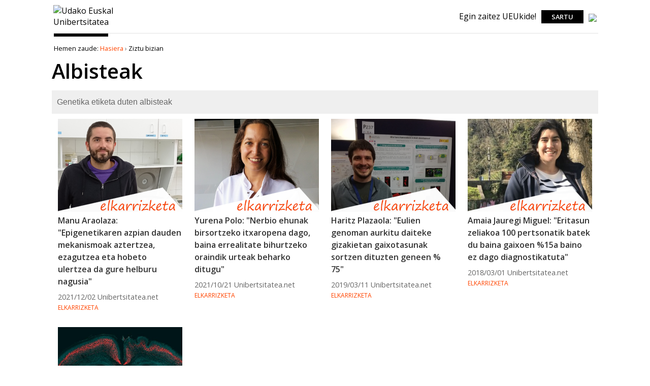

--- FILE ---
content_type: text/html;charset=utf-8
request_url: https://www.unibertsitatea.net/aktualitatea?tag=Genetika
body_size: 4140
content:

<!DOCTYPE html>

<html xmlns="http://www.w3.org/1999/xhtml" lang="eu">


    
    
    
    
    


<head>
    <meta http-equiv="Content-Type" content="text/html; charset=utf-8" />
    <link rel="apple-touch-icon" sizes="180x180" href="/apple-touch-icon.png" />
    <link rel="icon" type="image/png" sizes="32x32" href="/favicon-32x32.png" />
    <link rel="icon" type="image/png" sizes="16x16" href="/favicon-16x16.png" />
    <link rel="manifest" href="/site.webmanifest" />
    <link rel="mask-icon" href="/safari-pinned-tab.svg" color="#7dcd12" />
    <meta name="msapplication-TileColor" content="#7dcd12" />
    <meta name="theme-color" content="#ffffff" />

    
        <base href="https://www.unibertsitatea.net/aktualitatea/aggregator/" /><!--[if lt IE 7]></base><![endif]-->
    

    
        <meta content="Euskal unibertsitate komunitateko albisteak" name="DC.description" /><meta content="Euskal unibertsitate komunitateko albisteak" name="description" /><meta content="text/html" name="DC.format" /><meta content="Bilduma" name="DC.type" /><meta content="2015/09/21 - " name="DC.date.valid_range" /><meta content="Kongresua, IkerGazte, Gaztea, Euskalduna, Ikerlari" name="keywords" /><meta content="2019-02-07T13:02:46+01:00" name="DC.date.modified" /><meta content="Kongresua, IkerGazte, Gaztea, Euskalduna, Ikerlari" name="DC.subject" /><meta content="2011-06-28T10:46:30+01:00" name="DC.date.created" /><meta content="eu" name="DC.language" />

  
    <link rel="stylesheet" type="text/css" href="https://www.unibertsitatea.net/portal_css/unibertsitatea.theme/reset-cachekey-0cd8b87aa89b4187bf7061c672a354be.css" />
    <link rel="stylesheet" type="text/css" href="https://www.unibertsitatea.net/portal_css/unibertsitatea.theme/base-cachekey-43d55d4682594950bcfec7a79938f287.css" />
    <link rel="stylesheet" type="text/css" media="screen" href="https://www.unibertsitatea.net/portal_css/unibertsitatea.theme/resourceplone.contentratings.stylesheetsmain-cachekey-82f5e63719c8b9ff4a5e8acd4715665c.css" />
    <link rel="stylesheet" type="text/css" href="https://www.unibertsitatea.net/portal_css/unibertsitatea.theme/resourceplonetruegallery-portlet-cachekey-3c5c49e991f6ba267a0e1df2daf20af8.css" />
    <link rel="stylesheet" type="text/css" href="https://www.unibertsitatea.net/portal_css/unibertsitatea.theme/bootstrap-cachekey-575ae6c9e5cdcf458c86d509a1ef3512.css" />
    <link rel="stylesheet" type="text/css" href="https://fonts.googleapis.com/css?family=Open+Sans:300,400,600,700,800" />

  
  
    <script type="text/javascript" src="https://www.unibertsitatea.net/portal_javascripts/unibertsitatea.theme/resourceplone.app.jquery-cachekey-d8e738794882fff2651b4004b55ad392.js"></script>
    <script type="text/javascript" src="https://www.unibertsitatea.net/portal_javascripts/unibertsitatea.theme/resourcejquery.tagcloud-cachekey-3ba9ad8fa661213ea1b6c0355123dcff.js"></script>
    <script type="text/javascript" src="https://www.unibertsitatea.net/portal_javascripts/unibertsitatea.theme/resourcejquery.select2uislider-cachekey-02275f9bd1a3a112ec1a8e868bc9f49e.js"></script>
    <script type="text/javascript" src="https://www.unibertsitatea.net/portal_javascripts/unibertsitatea.theme/resourcejquery.jstree-cachekey-02a005ce9b1bd12f49a2a5fc7735558d.js"></script>
    <script type="text/javascript" src="https://www.unibertsitatea.net/portal_javascripts/unibertsitatea.theme/resourcejquery.cookie-cachekey-430866373b7c48ac9441fb0f7964dc2c.js"></script>
    <script type="text/javascript" src="https://www.unibertsitatea.net/portal_javascripts/unibertsitatea.theme/resourcejquery.ajaxfileupload-cachekey-9159df654d21ae4902ff1404ae045dac.js"></script>
    <script type="text/javascript" src="https://www.unibertsitatea.net/portal_javascripts/unibertsitatea.theme/resourcejquery.tokeninput-cachekey-4c21a993ad980fe4656703dd312920f7.js"></script>
    <script type="text/javascript" src="https://www.unibertsitatea.net/portal_javascripts/unibertsitatea.theme/jquery-integration-cachekey-30f33a8adc377329c64f555803ee15d2.js"></script>
    <script type="text/javascript" src="https://www.unibertsitatea.net/portal_javascripts/unibertsitatea.theme/register_function-cachekey-b567a68eac2e0692c8888888fba00e0a.js"></script>
    <script type="text/javascript" src="https://www.unibertsitatea.net/portal_javascripts/unibertsitatea.theme/plone_javascript_variables-cachekey-9c9d75b1fd006367219ad99666bb7eed.js"></script>
    <script type="text/javascript" src="https://www.unibertsitatea.net/portal_javascripts/unibertsitatea.theme/resourceplone.app.jquerytools-cachekey-a96afe22e7c0b7609fc1cfc769475513.js"></script>
    <script type="text/javascript" src="https://www.unibertsitatea.net/portal_javascripts/unibertsitatea.theme/resourceplone.app.jquerytools.form-cachekey-05c36459cc5fc29a6dd67d0c6b88c070.js"></script>
    <script type="text/javascript" src="https://www.unibertsitatea.net/portal_javascripts/unibertsitatea.theme/resourceplone.app.jquerytools.overlayhelpers-cachekey-ab377350dfc305ba86b1b788be8502b9.js"></script>
    <script type="text/javascript" src="https://www.unibertsitatea.net/portal_javascripts/unibertsitatea.theme/resourceplone.app.jquerytools.tooltip-cachekey-8c68c15a401e69b713b2d92db604db43.js"></script>
    <script type="text/javascript" src="https://www.unibertsitatea.net/portal_javascripts/unibertsitatea.theme/modernizr-cachekey-b135ff4e2ba9ce81ee0b138c07a242ad.js"></script>
    <script type="text/javascript" src="https://www.unibertsitatea.net/portal_javascripts/unibertsitatea.theme/jquery.tinymce-cachekey-b98fe8edcbf9638949251d4703f3d242.js"></script>
    <script type="text/javascript" src="https://www.unibertsitatea.net/portal_javascripts/unibertsitatea.theme/tiny_mce_gzip-cachekey-75fccc1466da7871e602d12123581cb2.js"></script>
    <script type="text/javascript" src="https://www.unibertsitatea.net/portal_javascripts/unibertsitatea.theme/resourceplonetruegallery-portlet-cachekey-39450dc2302b2859e51025c0d86cc63b.js"></script>
    <script type="text/javascript" src="https://www.unibertsitatea.net/portal_javascripts/unibertsitatea.theme/collective.js.jqueryui.custom.min-cachekey-efd99e4a7d44af4d2a3c6fed2ce3355b.js"></script>
    <script type="text/javascript" src="https://www.unibertsitatea.net/portal_javascripts/unibertsitatea.theme/faceted_view-cachekey-e9bcf981f4343afb408aac11deefe7a1.js"></script>
    <script type="text/javascript" src="https://www.unibertsitatea.net/portal_javascripts/unibertsitatea.theme/kss-bbb-cachekey-895e9bb61cf781a36f02515b9ee3c577.js"></script>


<title>Albisteak &mdash; Unibertsitatea.Net</title>
            <link rel="canonical" href="https://www.unibertsitatea.net/aktualitatea" />

    <link rel="shortcut icon" type="image/x-icon" href="https://www.unibertsitatea.net/favicon.ico" />
    <link rel="apple-touch-icon" href="https://www.unibertsitatea.net/touch_icon.png" />






    <link rel="alternate" href="https://www.unibertsitatea.net/aktualitatea/aggregator/RSS" title="Albisteak - RSS 1.0" type="application/rss+xml" />


    <link rel="search" href="https://www.unibertsitatea.net/@@search" title="Bilatu webgunean" />



        
        
        
        
        

        <meta name="viewport" content="width=device-width, initial-scale=0.6666, maximum-scale=1.0, minimum-scale=0.6666" />
        <meta name="generator" content="Plone - http://plone.org" />
    
</head>

<body class="template-newsitemsview portaltype-topic site-uniberria section-aktualitatea subsection-aggregator icons-on userrole-anonymous" dir="ltr">
<div id="portal-top" class="row">
    <div id="visual-portal-wrapper">
      <div id="portal-header">
    <p class="hiddenStructure">
  <a accesskey="2" href="https://www.unibertsitatea.net/aktualitatea?tag=Genetika#content">Edukira salto egin</a> |

  <a accesskey="6" href="https://www.unibertsitatea.net/aktualitatea?tag=Genetika#portal-globalnav">Salto egin nabigazioara</a>
</p>




<!-- <a metal:define-macro="portal_logo"
   id="portal-logo"
   title="Home"
   accesskey="1"
   tal:attributes="href view/navigation_root_url;
                   title view/navigation_root_title"
   i18n:domain="plone"
   i18n:attributes="title">
    <img src="logo.jpg" alt=""
         tal:replace="structure here/logo.gif/tag" /></a> -->
<div class="header">
   <div class="logo-nav-wrapper">
      <div class="logo"><a title="Udako Euskal Unibertsitatea" href="https://www.ueu.eus">
         <img title="Udako Euskal Unibertsitatea" src="logoa.svg" alt="Udako Euskal Unibertsitatea" class="ui image"></a></div>
   </div>
   <div class="tools-search-wrapper">
      <p class=""><a href="https://www.ueu.eus/komunitatea/bazkideak">Egin zaitez UEUkide!</a></p>

      <div class="login">
         <a aria-label="login" href="https://www.ueu.eus/login">Sartu</a>
      </div>

      <a href="https://www.ueu.eus/saskia"><img src="i_shop.svg" class="saskia" /></a>
   </div>
</div>
</div>

    </div>
</div>
<div id="visual-portal-wrapper">
    <div id="portal-columns" class="row">

        <div id="portal-column-content" class="cell width-full position-0">

            <div id="viewlet-above-content"><div id="portal-breadcrumbs">

    <span id="breadcrumbs-you-are-here">Hemen zaude:</span>
    <span id="breadcrumbs-home">
        <a href="https://www.unibertsitatea.net">Hasiera</a>
        <span class="breadcrumbSeparator">
            &rsaquo;
            
        </span>
    </span>
    <span id="breadcrumbs-1" dir="ltr">
        
            
            
            <span id="breadcrumbs-current">Ziztu bizian</span>
         
    </span>

</div>
</div>

            
                <div class="">

                    

                    

    <dl class="portalMessage info" id="kssPortalMessage" style="display:none">
        <dt>Info</dt>
        <dd></dd>
    </dl>



                    
                        <div id="content">

                            

                            

                             <div id="viewlet-above-content-title">

    <div class="visualClear"><!-- --></div>

    <div class="documentActions">
        

        

    </div>




    <div class="visualClear"><!-- --></div>

    <div id="uniUserActions">
        

    </div>
</div>
                             
                                 
                                 
            
                <h1 id="parent-fieldname-title" class="documentFirstHeading">
                    Albisteak
                </h1>
            
            
        
                             
                             <div id="viewlet-below-content-title">

<div class="RatingViewlet">


</div></div>

                             
      <p class="documentDescription">
        <span>Genetika</span> etiketa duten albisteak
      </p>
    

                             <div id="viewlet-above-content-body"></div>
                             <div id="content-core">
                                 
      

    

    
    
    

        
          
            
            
                
                <div class="cell width-1:4 position-0">
                  <div class="newsitem newsitem-elkarrizketa ">
                    <a href="https://www.unibertsitatea.net/aktualitatea/manu-araolaza">
                      <img src="https://www.unibertsitatea.net/aktualitatea/manu-araolaza/@@images/8b2d9893-0f12-45e0-88a6-828606bc1056.png" height="300" width="400" />
                    </a>
                    <h3>
                      <a href="https://www.unibertsitatea.net/aktualitatea/manu-araolaza">Manu Araolaza: "Epigenetikaren azpian dauden mekanismoak aztertzea, ezagutzea eta hobeto ulertzea da gure helburu nagusia"</a>
                    </h3>
                    <span class="newsitem-details">
                      2021/12/02
                      Unibertsitatea.net
                    </span>
                    <p class="elkarrizketa">
                      <a href="https://www.unibertsitatea.net/aktualitatea/elkarrizketak">
                        Elkarrizketa
                      </a>
                    </p>
                  </div>
                </div>
                
              
            
            
            
            
                
                <div class="cell width-1:4 position-4">
                  <div class="newsitem newsitem-elkarrizketa ">
                    <a href="https://www.unibertsitatea.net/aktualitatea/yurena-polo">
                      <img src="https://www.unibertsitatea.net/aktualitatea/yurena-polo/@@images/847c6735-3cf6-4043-9feb-3eeb99e8a940.png" height="300" width="400" />
                    </a>
                    <h3>
                      <a href="https://www.unibertsitatea.net/aktualitatea/yurena-polo">Yurena Polo: "Nerbio ehunak birsortzeko itxaropena dago, baina errealitate bihurtzeko oraindik urteak beharko ditugu"</a>
                    </h3>
                    <span class="newsitem-details">
                      2021/10/21
                      Unibertsitatea.net
                    </span>
                    <p class="elkarrizketa">
                      <a href="https://www.unibertsitatea.net/aktualitatea/elkarrizketak">
                        Elkarrizketa
                      </a>
                    </p>
                  </div>
                </div>
                
              
            
            
            
            
                
                <div class="cell width-1:4 position-8">
                  <div class="newsitem newsitem-elkarrizketa ">
                    <a href="https://www.unibertsitatea.net/aktualitatea/haritz-plazaola-eulien-genoman-aurkitu-daiteke-gizakietan-gaixotasunak-sortzen-dituzten-geneen-75">
                      <img src="https://www.unibertsitatea.net/aktualitatea/haritz-plazaola-eulien-genoman-aurkitu-daiteke-gizakietan-gaixotasunak-sortzen-dituzten-geneen-75/@@images/1b1c0b20-de34-4c14-8828-dc9e2b44384e.png" height="300" width="400" />
                    </a>
                    <h3>
                      <a href="https://www.unibertsitatea.net/aktualitatea/haritz-plazaola-eulien-genoman-aurkitu-daiteke-gizakietan-gaixotasunak-sortzen-dituzten-geneen-75">Haritz Plazaola: "Eulien genoman aurkitu daiteke gizakietan gaixotasunak sortzen dituzten geneen % 75"</a>
                    </h3>
                    <span class="newsitem-details">
                      2019/03/11
                      Unibertsitatea.net
                    </span>
                    <p class="elkarrizketa">
                      <a href="https://www.unibertsitatea.net/aktualitatea/elkarrizketak">
                        Elkarrizketa
                      </a>
                    </p>
                  </div>
                </div>
                
              
            
            
            
            
                
                <div class="cell width-1:4 position-12">
                  <div class="newsitem newsitem-elkarrizketa ">
                    <a href="https://www.unibertsitatea.net/aktualitatea/amaia-jauregi">
                      <img src="https://www.unibertsitatea.net/aktualitatea/amaia-jauregi/@@images/24b4a847-d332-4f05-9c13-e0158e72510a.png" height="300" width="400" />
                    </a>
                    <h3>
                      <a href="https://www.unibertsitatea.net/aktualitatea/amaia-jauregi">Amaia Jauregi Miguel: "Eritasun zeliakoa 100 pertsonatik batek du baina gaixoen %15a baino ez dago diagnostikatuta"</a>
                    </h3>
                    <span class="newsitem-details">
                      2018/03/01
                      Unibertsitatea.net
                    </span>
                    <p class="elkarrizketa">
                      <a href="https://www.unibertsitatea.net/aktualitatea/elkarrizketak">
                        Elkarrizketa
                      </a>
                    </p>
                  </div>
                </div>
                <div class="visualClear"></div>
              
            
            
            
            
                
                <div class="cell width-1:4 position-0">
                  <div class="newsitem ">
                    <a href="https://www.unibertsitatea.net/aktualitatea/giza-garuna-handitzea-eragiten-duen-gene-bat-eta-gene-erregulatzaile-bat-identifikatu-dituzte">
                      <img src="https://www.unibertsitatea.net/aktualitatea/giza-garuna-handitzea-eragiten-duen-gene-bat-eta-gene-erregulatzaile-bat-identifikatu-dituzte/@@images/f7059a2c-5a05-4b46-bfb4-13d1d80a3a77.jpeg" height="300" width="400" />
                    </a>
                    <h3>
                      <a href="https://www.unibertsitatea.net/aktualitatea/giza-garuna-handitzea-eragiten-duen-gene-bat-eta-gene-erregulatzaile-bat-identifikatu-dituzte">Giza garuna handitzea eragiten duen gene bat eta gene erregulatzaile bat identifikatu dituzte</a>
                    </h3>
                    <span class="newsitem-details">
                      2015/03/06
                      Unibertsitatea.net
                    </span>
                    
                  </div>
                </div>
                
              
            
            
        

        

    <!-- Navigation -->


  






    
    
        
    

    
    


    
                             </div>
                             <div id="viewlet-below-content-body">
</div>

                            
                        </div>
                    

                    
                </div>
            

            <div id="viewlet-below-content">




</div>
        </div>

        
        

        
        
    </div>
</div>
<div id="portal-footer-wrapper" class="row">
 <!-- Global site tag (gtag.js) - Google Analytics -->
<script async src="https://www.googletagmanager.com/gtag/js?id=UA-7512471-1"></script>
<script>
  window.dataLayer = window.dataLayer || [];
  function gtag(){dataLayer.push(arguments);}
  gtag('js', new Date());

  gtag('config', 'UA-7512471-1');
</script>



<!-- Global site tag (gtag.js) - Google Analytics -->
<script async src="https://www.googletagmanager.com/gtag/js?id=UA-56194-8"></script>
<script>
  window.dataLayer = window.dataLayer || [];
  function gtag(){dataLayer.push(arguments);}
  gtag('js', new Date());

  gtag('config', 'UA-56194-8');
</script>
</div>



</body>
</html>




--- FILE ---
content_type: application/x-javascript;charset=utf-8
request_url: https://www.unibertsitatea.net/portal_javascripts/unibertsitatea.theme/resourcejquery.jstree-cachekey-02a005ce9b1bd12f49a2a5fc7735558d.js
body_size: 14157
content:

/* - ++resource++jquery.jstree.js - */
// https://www.unibertsitatea.net/portal_javascripts/++resource++jquery.jstree.js?original=1
(function($){$.tree={datastores:{},plugins:{},defaults:{data:{async:false,type:"html",opts:{method:"GET",url:false}},selected:false,opened:[],languages:[],ui:{dots:true,animation:0,scroll_spd:4,theme_path:false,theme_name:"default",selected_parent_close:"select_parent",selected_delete:"select_previous"},types:{"default":{clickable:true,renameable:true,deletable:true,creatable:true,draggable:true,max_children:-1,max_depth:-1,valid_children:"all",icon:{image:false,position:false}}},rules:{multiple:false,multitree:"none",type_attr:"rel",createat:"bottom",drag_copy:"ctrl",drag_button:"left",use_max_children:true,use_max_depth:true,max_children:-1,max_depth:-1,valid_children:"all"},lang:{new_node:"New folder",loading:"Loading ..."},callback:{beforechange: function(NODE,TREE_OBJ){return true},beforeopen: function(NODE,TREE_OBJ){return true},beforeclose: function(NODE,TREE_OBJ){return true},beforemove: function(NODE,REF_NODE,TYPE,TREE_OBJ){return true},beforecreate: function(NODE,REF_NODE,TYPE,TREE_OBJ){return true},beforerename: function(NODE,LANG,TREE_OBJ){return true},beforedelete: function(NODE,TREE_OBJ){return true},beforedata: function(NODE,TREE_OBJ){return{id:$(NODE).attr("id")||0}},ondata: function(DATA,TREE_OBJ){return DATA},onparse: function(STR,TREE_OBJ){return STR},onhover: function(NODE,TREE_OBJ){},onselect: function(NODE,TREE_OBJ){},ondeselect: function(NODE,TREE_OBJ){},onchange: function(NODE,TREE_OBJ){},onrename: function(NODE,TREE_OBJ,RB){},onmove: function(NODE,REF_NODE,TYPE,TREE_OBJ,RB){},oncopy: function(NODE,REF_NODE,TYPE,TREE_OBJ,RB){},oncreate: function(NODE,REF_NODE,TYPE,TREE_OBJ,RB){},ondelete: function(NODE,TREE_OBJ,RB){},onopen: function(NODE,TREE_OBJ){},onopen_all: function(TREE_OBJ){},onclose_all: function(TREE_OBJ){},onclose: function(NODE,TREE_OBJ){},error: function(TEXT,TREE_OBJ){},ondblclk: function(NODE,TREE_OBJ){TREE_OBJ.toggle_branch.call(TREE_OBJ,NODE);TREE_OBJ.select_branch.call(TREE_OBJ,NODE)},onrgtclk: function(NODE,TREE_OBJ,EV){},onload: function(TREE_OBJ){},oninit: function(TREE_OBJ){},onfocus: function(TREE_OBJ){},ondestroy: function(TREE_OBJ){},onsearch: function(NODES,TREE_OBJ){NODES.addClass("search")},ondrop: function(NODE,REF_NODE,TYPE,TREE_OBJ){},check: function(RULE,NODE,VALUE,TREE_OBJ){return VALUE},check_move: function(NODE,REF_NODE,TYPE,TREE_OBJ){return true}},plugins:{}},create: function(){return new tree_component()},focused: function(){return tree_component.inst[tree_component.focused]},reference: function(obj){var o=$(obj);if(!o.size()) o=$("#"+obj);if(!o.size()) return null;o=(o.is(".tree"))?o.attr("id"):o.parents(".tree:eq(0)").attr("id");return tree_component.inst[o]||null},rollback: function(data){for(var i in data){if(!data.hasOwnProperty(i)) continue;var tmp=tree_component.inst[i];var lock=!tmp.locked;if(lock) tmp.lock(true);tmp.inp=false;tmp.container.html(data[i].html).find(".dragged").removeClass("dragged").end().find(".hover").removeClass("hover");if(data[i].selected){tmp.selected=$("#"+data[i].selected);tmp.selected_arr=[];tmp.container.find("a.clicked").each( function(){tmp.selected_arr.push(tmp.get_node(this))})}
if(lock) tmp.lock(false);delete lock;delete tmp}},drop_mode: function(opts){opts=$.extend(opts,{show:false,type:"default",str:"Foreign node"});tree_component.drag_drop.foreign=true;tree_component.drag_drop.isdown=true;tree_component.drag_drop.moving=true;tree_component.drag_drop.appended=false;tree_component.drag_drop.f_type=opts.type;tree_component.drag_drop.f_data=opts;if(!opts.show){tree_component.drag_drop.drag_help=false;tree_component.drag_drop.drag_node=false}
else{tree_component.drag_drop.drag_help=$("<div id='jstree-dragged' class='tree tree-default'><ul><li class='last dragged foreign'><a href='#'><ins>&nbsp;</ins>"+opts.str+"</a></li></ul></div>");tree_component.drag_drop.drag_node=tree_component.drag_drop.drag_help.find("li:eq(0)")}
if($.tree.drag_start!==false) $.tree.drag_start.call(null,false)},drag_start:false,drag:false,drag_end:false};$.fn.tree=function(opts){return this.each(function(){var conf=$.extend({},opts);if(tree_component.inst&&tree_component.inst[$(this).attr('id')]) tree_component.inst[$(this).attr('id')].destroy();if(conf!==false) new tree_component().init(this,conf)})};
function tree_component(){return{cntr:++tree_component.cntr,settings:$.extend({},$.tree.defaults),init: function(elem,conf){var _this=this;this.container=$(elem);if(this.container.size==0) return false;tree_component.inst[this.cntr]=this;if(!this.container.attr("id")) this.container.attr("id","jstree_"+this.cntr);tree_component.inst[this.container.attr("id")]=tree_component.inst[this.cntr];tree_component.focused=this.cntr;this.settings=$.extend(true,{},this.settings,conf);if(this.settings.languages&&this.settings.languages.length){this.current_lang=this.settings.languages[0];var st=false;var id="#"+this.container.attr("id");for(var ln=0;ln<this.settings.languages.length;ln++){st=tree_component.add_css(id+" ."+this.settings.languages[ln]);if(st!==false) st.style.display=(this.settings.languages[ln]==this.current_lang)?"":"none"}}
else this.current_lang=false;this.container.addClass("tree");if(this.settings.ui.theme_name!==false){if(this.settings.ui.theme_path===false){$("script").each(function(){if(this.src.toString().match(/jquery\.tree.*?js$/)) { _this.settings.ui.theme_path = this.src.toString().replace(/jquery\.tree.*?js$/,"")+"themes/"+_this.settings.ui.theme_name+"/style.css";return false}})}
if(this.settings.ui.theme_path!=""&&$.inArray(this.settings.ui.theme_path,tree_component.themes)==-1){tree_component.add_sheet({url:this.settings.ui.theme_path});tree_component.themes.push(this.settings.ui.theme_path)}
this.container.addClass("tree-"+this.settings.ui.theme_name)}
var type_icons="";for(var t in this.settings.types){if(!this.settings.types.hasOwnProperty(t)) continue;if(!this.settings.types[t].icon) continue;if(this.settings.types[t].icon.image||this.settings.types[t].icon.position){if(t=="default") type_icons+="#"+this.container.attr("id")+" li > a ins { ";else type_icons+="#"+this.container.attr("id")+" li[rel="+t+"] > a ins { ";if(this.settings.types[t].icon.image) type_icons+=" background-image:url("+this.settings.types[t].icon.image+"); ";if(this.settings.types[t].icon.position) type_icons+=" background-position:"+this.settings.types[t].icon.position+"; ";type_icons+="} "}}
if(type_icons!="") tree_component.add_sheet({str:type_icons});if(this.settings.rules.multiple) this.selected_arr=[];this.offset=false;this.hovered=false;this.locked=false;if(tree_component.drag_drop.marker===false) tree_component.drag_drop.marker=$("<div>").attr({id:"jstree-marker"}).hide().appendTo("body");this.callback("oninit",[this]);this.refresh();this.attach_events();this.focus()},refresh: function(obj){if(this.locked) return this.error("LOCKED");var _this=this;if(obj&&!this.settings.data.async) obj=false;this.is_partial_refresh=obj?true:false;this.opened=Array();if(this.settings.opened!=false){$.each(this.settings.opened, function(i,item){if(this.replace(/^#/,"").length > 0) { _this.opened.push("#" + this.replace(/^#/,""))}});this.settings.opened=false}
else{this.container.find("li.open").each(function(i){if(this.id){_this.opened.push("#"+this.id)}})}
if(this.selected){this.settings.selected=Array();if(obj){$(obj).find("li:has(a.clicked)").each(function(){if(this.id) _this.settings.selected.push("#"+this.id)})}
else{if(this.selected_arr){$.each(this.selected_arr, function(){if(this.attr("id")) _this.settings.selected.push("#"+this.attr("id"))})}
else{if(this.selected.attr("id")) this.settings.selected.push("#"+this.selected.attr("id"))}}}
else if(this.settings.selected!==false){var tmp=Array();if((typeof this.settings.selected).toLowerCase()=="object"){$.each(this.settings.selected, function(){if(this.replace(/^#/,"").length > 0) tmp.push("#" + this.replace(/^#/,""))})}
else{if(this.settings.selected.replace(/^#/,"").length > 0) tmp.push("#" + this.settings.selected.replace(/^#/,""))}
this.settings.selected=tmp}
if(obj&&this.settings.data.async){this.opened=Array();obj=this.get_node(obj);obj.find("li.open").each(function(i){_this.opened.push("#"+this.id)});if(obj.hasClass("open")) obj.removeClass("open").addClass("closed");if(obj.hasClass("leaf")) obj.removeClass("leaf");obj.children("ul:eq(0)").html("");return this.open_branch(obj,true, function(){_this.reselect.apply(_this)})}
var _this=this;var _datastore=new $.tree.datastores[this.settings.data.type]();if(this.container.children("ul").size()==0){this.container.html("<ul class='ltr' style='direction:ltr;'><li class='last'><a class='loading' href='#'><ins>&nbsp;</ins>"+(this.settings.lang.loading||"Loading ...")+"</a></li></ul>")}
_datastore.load(this.callback("beforedata",[false,this]),this,this.settings.data.opts,function(data){data=_this.callback("ondata",[data,_this]);_datastore.parse(data,_this,_this.settings.data.opts,function(str){str=_this.callback("onparse",[str,_this]);_this.container.empty().append($("<ul class='ltr'>").html(str));_this.container.find("li:last-child").addClass("last").end().find("li:has(ul)").not(".open").addClass("closed");_this.container.find("li").not(".open").not(".closed").addClass("leaf");_this.reselect()})})},reselect: function(is_callback){var _this=this;if(!is_callback) this.cl_count=0;else this.cl_count--;if(this.opened&&this.opened.length){var opn=false;for(var j=0;this.opened&&j<this.opened.length;j++){if(this.settings.data.async){var tmp=this.get_node(this.opened[j]);if(tmp.size()&&tmp.hasClass("closed")>0){opn=true;var tmp=this.opened[j].toString().replace('/','\\/');delete this.opened[j];this.open_branch(tmp,true, function(){_this.reselect.apply(_this,[true])});this.cl_count++}}
else this.open_branch(this.opened[j],true)}
if(this.settings.data.async&&opn) return;if(this.cl_count>0) return;delete this.opened}
if(this.cl_count>0) return;this.container.css("direction","ltr").children("ul:eq(0)").addClass("ltr");if(this.settings.ui.dots==false) this.container.children("ul:eq(0)").addClass("no_dots");if(this.scrtop){this.container.scrollTop(_this.scrtop);delete this.scrtop}
if(this.settings.selected!==false){$.each(this.settings.selected, function(i){if(_this.is_partial_refresh) _this.select_branch($(_this.settings.selected[i].toString().replace('/','\\/'),_this.container),(_this.settings.rules.multiple!==false));else _this.select_branch($(_this.settings.selected[i].toString().replace('/','\\/'),_this.container),(_this.settings.rules.multiple!==false&&i>0))});this.settings.selected=false}
this.callback("onload",[_this])},get: function(obj,format,opts){if(!format) format=this.settings.data.type;if(!opts) opts=this.settings.data.opts;return new $.tree.datastores[format]().get(obj,this,opts)},attach_events: function(){var _this=this;this.container.bind("mousedown.jstree", function(event){if(tree_component.drag_drop.isdown){tree_component.drag_drop.move_type=false;event.preventDefault();event.stopPropagation();event.stopImmediatePropagation();return false}}).bind("mouseup.jstree", function(event){setTimeout( function(){_this.focus.apply(_this)},5)}).bind("click.jstree", function(event){return true});$("#"+this.container.attr("id")+" li").live("click", function(event){if(event.target.tagName!="LI") return true;_this.off_height();if(event.pageY-$(event.target).offset().top>_this.li_height) return true;_this.toggle_branch.apply(_this,[event.target]);event.stopPropagation();return false});$("#"+this.container.attr("id")+" li a").live("click.jstree", function(event){if(event.which&&event.which==3) return true;if(_this.locked){event.preventDefault();event.target.blur();return _this.error("LOCKED")}
_this.select_branch.apply(_this,[event.target,event.ctrlKey||_this.settings.rules.multiple=="on"]);if(_this.inp){_this.inp.blur()}
event.preventDefault();event.target.blur();return false}).live("dblclick.jstree", function(event){if(_this.locked){event.preventDefault();event.stopPropagation();event.target.blur();return _this.error("LOCKED")}
_this.callback("ondblclk",[_this.get_node(event.target).get(0),_this]);event.preventDefault();event.stopPropagation();event.target.blur()}).live("contextmenu.jstree", function(event){if(_this.locked){event.target.blur();return _this.error("LOCKED")}
return _this.callback("onrgtclk",[_this.get_node(event.target).get(0),_this,event])}).live("mouseover.jstree", function(event){if(_this.locked){event.preventDefault();event.stopPropagation();return _this.error("LOCKED")}
if(_this.hovered!==false&&(event.target.tagName=="A"||event.target.tagName=="INS")){_this.hovered.children("a").removeClass("hover");_this.hovered=false}
_this.callback("onhover",[_this.get_node(event.target).get(0),_this])}).live("mousedown.jstree", function(event){if(_this.settings.rules.drag_button=="left"&&event.which&&event.which!=1) return true;if(_this.settings.rules.drag_button=="right"&&event.which&&event.which!=3) return true;_this.focus.apply(_this);if(_this.locked) return _this.error("LOCKED");var obj=_this.get_node(event.target);if(_this.settings.rules.multiple!=false&&_this.selected_arr.length>1&&obj.children("a:eq(0)").hasClass("clicked")){var counter=0;for(var i in _this.selected_arr){if(!_this.selected_arr.hasOwnProperty(i)) continue;if(_this.check("draggable",_this.selected_arr[i])){_this.selected_arr[i].addClass("dragged");tree_component.drag_drop.origin_tree=_this;counter++}}
if(counter>0){if(_this.check("draggable",obj)) tree_component.drag_drop.drag_node=obj;else tree_component.drag_drop.drag_node=_this.container.find("li.dragged:eq(0)");tree_component.drag_drop.isdown=true;tree_component.drag_drop.drag_help=$("<div id='jstree-dragged' class='tree "+(_this.settings.ui.theme_name!=""?" tree-"+_this.settings.ui.theme_name:"")+"' />").append("<ul class='"+_this.container.children("ul:eq(0)").get(0).className+"' />");var tmp=tree_component.drag_drop.drag_node.clone();if(_this.settings.languages.length>0) tmp.find("a").not("."+_this.current_lang).hide();tree_component.drag_drop.drag_help.children("ul:eq(0)").append(tmp);tree_component.drag_drop.drag_help.find("li:eq(0)").removeClass("last").addClass("last").children("a").html("<ins>&nbsp;</ins>Multiple selection").end().children("ul").remove();tree_component.drag_drop.dragged=_this.container.find("li.dragged")}}
else{if(_this.check("draggable",obj)){tree_component.drag_drop.drag_node=obj;tree_component.drag_drop.drag_help=$("<div id='jstree-dragged' class='tree "+(_this.settings.ui.theme_name!=""?" tree-"+_this.settings.ui.theme_name:"")+"' />").append("<ul class='"+_this.container.children("ul:eq(0)").get(0).className+"' />");var tmp=obj.clone();if(_this.settings.languages.length>0) tmp.find("a").not("."+_this.current_lang).hide();tree_component.drag_drop.drag_help.children("ul:eq(0)").append(tmp);tree_component.drag_drop.drag_help.find("li:eq(0)").removeClass("last").addClass("last");tree_component.drag_drop.isdown=true;tree_component.drag_drop.foreign=false;tree_component.drag_drop.origin_tree=_this;obj.addClass("dragged");tree_component.drag_drop.dragged=_this.container.find("li.dragged")}}
tree_component.drag_drop.init_x=event.pageX;tree_component.drag_drop.init_y=event.pageY;obj.blur();event.preventDefault();event.stopPropagation();return false})},focus: function(){if(this.locked) return false;if(tree_component.focused!=this.cntr){tree_component.focused=this.cntr;this.callback("onfocus",[this])}},off_height: function(){if(this.offset===false){this.container.css({position:"relative"});this.offset=this.container.offset();var tmp=0;tmp=parseInt($.curCSS(this.container.get(0),"paddingTop",true),10);if(tmp) this.offset.top+=tmp;tmp=parseInt($.curCSS(this.container.get(0),"borderTopWidth",true),10);if(tmp) this.offset.top+=tmp;this.container.css({position:""})}
if(!this.li_height){var tmp=this.container.find("ul li.closed, ul li.leaf").eq(0);this.li_height=tmp.height();if(tmp.children("ul:eq(0)").size()) this.li_height-=tmp.children("ul:eq(0)").height();if(!this.li_height) this.li_height=18}},scroll_check: function(x,y){var _this=this;var cnt=_this.container;var off=_this.container.offset();var st=cnt.scrollTop();var sl=cnt.scrollLeft();var h_cor=(cnt.get(0).scrollWidth>cnt.width())?40:20;if(y-off.top<20) cnt.scrollTop(Math.max((st-_this.settings.ui.scroll_spd),0));if(cnt.height()-(y-off.top)<h_cor) cnt.scrollTop(st+_this.settings.ui.scroll_spd);if(x-off.left<20) cnt.scrollLeft(Math.max((sl-_this.settings.ui.scroll_spd),0));if(cnt.width()-(x-off.left)<40) cnt.scrollLeft(sl+_this.settings.ui.scroll_spd);if(cnt.scrollLeft()!=sl||cnt.scrollTop()!=st){tree_component.drag_drop.move_type=false;tree_component.drag_drop.ref_node=false;tree_component.drag_drop.marker.hide()}
tree_component.drag_drop.scroll_time=setTimeout( function(){_this.scroll_check(x,y)},50)},scroll_into_view: function(obj){obj=obj?this.get_node(obj):this.selected;if(!obj) return false;var off_t=obj.offset().top;var beg_t=this.container.offset().top;var end_t=beg_t+this.container.height();var h_cor=(this.container.get(0).scrollWidth>this.container.width())?40:20;if(off_t+5<beg_t) this.container.scrollTop(this.container.scrollTop()-(beg_t-off_t+5));if(off_t+h_cor>end_t) this.container.scrollTop(this.container.scrollTop()+(off_t+h_cor-end_t))},get_node: function(obj){return $(obj).closest("li")},get_type: function(obj){obj=!obj?this.selected:this.get_node(obj);if(!obj) return;var tmp=obj.attr(this.settings.rules.type_attr);return tmp||"default"},set_type: function(str,obj){obj=!obj?this.selected:this.get_node(obj);if(!obj||!str) return;obj.attr(this.settings.rules.type_attr,str)},get_text: function(obj,lang){obj=this.get_node(obj);if(!obj||obj.size()==0) return "";if(this.settings.languages&&this.settings.languages.length){lang=lang?lang:this.current_lang;obj=obj.children("a."+lang)}
else obj=obj.children("a:visible");var val="";obj.contents().each(function(){if(this.nodeType==3){val=this.data;return false}});return val},check: function(rule,obj){if(this.locked) return false;var v=false;if(obj===-1){if(typeof this.settings.rules[rule]!="undefined") v=this.settings.rules[rule]}
else{obj=!obj?this.selected:this.get_node(obj);if(!obj) return;var t=this.get_type(obj);if(typeof this.settings.types[t]!="undefined"&&typeof this.settings.types[t][rule]!="undefined") v=this.settings.types[t][rule];else if(typeof this.settings.types["default"]!="undefined"&&typeof this.settings.types["default"][rule]!="undefined") v=this.settings.types["default"][rule]}
if(typeof v=="function") v=v.call(null,obj,this);v=this.callback("check",[rule,obj,v,this]);return v},check_move: function(nod,ref_node,how){if(this.locked) return false;if($(ref_node).closest("li.dragged").size()) return false;var tree1=nod.parents(".tree:eq(0)").get(0);var tree2=ref_node.parents(".tree:eq(0)").get(0);if(tree1&&tree1!=tree2){var m=$.tree.reference(tree2.id).settings.rules.multitree;if(m=="none"||($.isArray(m)&&$.inArray(tree1.id,m)==-1)) return false}
var p=(how!="inside")?this.parent(ref_node):this.get_node(ref_node);nod=this.get_node(nod);if(p==false) return false;var r={max_depth:this.settings.rules.use_max_depth?this.check("max_depth",p):-1,max_children:this.settings.rules.use_max_children?this.check("max_children",p):-1,valid_children:this.check("valid_children",p)};var nod_type=(typeof nod=="string")?nod:this.get_type(nod);if(typeof r.valid_children!="undefined"&&(r.valid_children=="none"||(typeof r.valid_children=="object"&&$.inArray(nod_type,$.makeArray(r.valid_children))==-1))) return false;if(this.settings.rules.use_max_children){if(typeof r.max_children!="undefined"&&r.max_children!=-1){if(r.max_children==0) return false;var c_count=1;if(tree_component.drag_drop.moving==true&&tree_component.drag_drop.foreign==false){c_count=tree_component.drag_drop.dragged.size();c_count=c_count-p.find('> ul > li.dragged').size()}
if(r.max_children<p.find('> ul > li').size()+c_count) return false}}
if(this.settings.rules.use_max_depth){if(typeof r.max_depth!="undefined"&&r.max_depth===0) return this.error("MOVE: MAX-DEPTH REACHED");var mx=(r.max_depth>0)?r.max_depth:false;var i=0;var t=p;while(t!==-1){t=this.parent(t);i++;var m=this.check("max_depth",t);if(m>=0){mx=(mx===false)?(m-i):Math.min(mx,m-i)}
if(mx!==false&&mx<=0) return this.error("MOVE: MAX-DEPTH REACHED")}
if(mx!==false&&mx<=0) return this.error("MOVE: MAX-DEPTH REACHED");if(mx!==false){var incr=1;if(typeof nod!="string"){var t=nod;while(t.size()>0){if(mx-incr<0) return this.error("MOVE: MAX-DEPTH REACHED");t=t.children("ul").children("li");incr++}}}}
if(this.callback("check_move",[nod,ref_node,how,this])==false) return false;return true},hover_branch: function(obj){if(this.locked) return this.error("LOCKED");var _this=this;var obj=_this.get_node(obj);if(!obj.size()) return this.error("HOVER: NOT A VALID NODE");if(!_this.check("clickable",obj)) return this.error("SELECT: NODE NOT SELECTABLE");if(this.hovered) this.hovered.children("A").removeClass("hover");this.hovered=obj;this.hovered.children("a").addClass("hover");this.scroll_into_view(this.hovered)},select_branch: function(obj,multiple){if(this.locked) return this.error("LOCKED");if(!obj&&this.hovered!==false) obj=this.hovered;var _this=this;obj=_this.get_node(obj);if(!obj.size()) return this.error("SELECT: NOT A VALID NODE");obj.children("a").removeClass("hover");if(!_this.check("clickable",obj)) return this.error("SELECT: NODE NOT SELECTABLE");if(_this.callback("beforechange",[obj.get(0),_this])===false) return this.error("SELECT: STOPPED BY USER");if(this.settings.rules.multiple!=false&&multiple&&obj.children("a.clicked").size()>0){return this.deselect_branch(obj)}
if(this.settings.rules.multiple!=false&&multiple){this.selected_arr.push(obj)}
if(this.settings.rules.multiple!=false&&!multiple){for(var i in this.selected_arr){if(!this.selected_arr.hasOwnProperty(i)) continue;this.selected_arr[i].children("A").removeClass("clicked");this.callback("ondeselect",[this.selected_arr[i].get(0),_this])}
this.selected_arr=[];this.selected_arr.push(obj);if(this.selected&&this.selected.children("A").hasClass("clicked")){this.selected.children("A").removeClass("clicked");this.callback("ondeselect",[this.selected.get(0),_this])}}
if(!this.settings.rules.multiple){if(this.selected){this.selected.children("A").removeClass("clicked");this.callback("ondeselect",[this.selected.get(0),_this])}}
this.selected=obj;if(this.hovered!==false){this.hovered.children("A").removeClass("hover");this.hovered=obj}
this.selected.children("a").addClass("clicked").end().parents("li.closed").each( function(){_this.open_branch(this,true)});this.scroll_into_view(this.selected);this.callback("onselect",[this.selected.get(0),_this]);this.callback("onchange",[this.selected.get(0),_this])},deselect_branch: function(obj){if(this.locked) return this.error("LOCKED");var _this=this;var obj=this.get_node(obj);if(obj.children("a.clicked").size()==0) return this.error("DESELECT: NODE NOT SELECTED");obj.children("a").removeClass("clicked");this.callback("ondeselect",[obj.get(0),_this]);if(this.settings.rules.multiple!=false&&this.selected_arr.length>1){this.selected_arr=[];this.container.find("a.clicked").filter(":first-child").parent().each(function(){_this.selected_arr.push($(this))});if(obj.get(0)==this.selected.get(0)){this.selected=this.selected_arr[0]}}
else{if(this.settings.rules.multiple!=false) this.selected_arr=[];this.selected=false}
this.callback("onchange",[obj.get(0),_this])},toggle_branch: function(obj){if(this.locked) return this.error("LOCKED");var obj=this.get_node(obj);if(obj.hasClass("closed")) return this.open_branch(obj);if(obj.hasClass("open")) return this.close_branch(obj)},open_branch: function(obj,disable_animation,callback){var _this=this;if(this.locked) return this.error("LOCKED");var obj=this.get_node(obj);if(!obj.size()) return this.error("OPEN: NO SUCH NODE");if(obj.hasClass("leaf")) return this.error("OPEN: OPENING LEAF NODE");if(this.settings.data.async&&obj.find("li").size()==0){if(this.callback("beforeopen",[obj.get(0),this])===false) return this.error("OPEN: STOPPED BY USER");obj.children("ul:eq(0)").remove().end().append("<ul><li class='last'><a class='loading' href='#'><ins>&nbsp;</ins>"+(_this.settings.lang.loading||"Loading ...")+"</a></li></ul>");obj.removeClass("closed").addClass("open");var _datastore=new $.tree.datastores[this.settings.data.type]();_datastore.load(this.callback("beforedata",[obj,this]),this,this.settings.data.opts,function(data){data=_this.callback("ondata",[data,_this]);if(!data||data.length==0){obj.removeClass("closed").removeClass("open").addClass("leaf").children("ul").remove();if(callback) callback.call();return}
_datastore.parse(data,_this,_this.settings.data.opts,function(str){str=_this.callback("onparse",[str,_this]);obj.children("ul:eq(0)").replaceWith($("<ul>").html(str));obj.find("li:last-child").addClass("last").end().find("li:has(ul)").not(".open").addClass("closed");obj.find("li").not(".open").not(".closed").addClass("leaf");_this.open_branch.apply(_this,[obj]);if(callback) callback.call()})});return true}
else{if(!this.settings.data.async){if(this.callback("beforeopen",[obj.get(0),this])===false) return this.error("OPEN: STOPPED BY USER")}
if(parseInt(this.settings.ui.animation)>0&&!disable_animation){obj.children("ul:eq(0)").css("display","none");obj.removeClass("closed").addClass("open");obj.children("ul:eq(0)").slideDown(parseInt(this.settings.ui.animation), function(){$(this).css("display","");if(callback) callback.call()})} else{obj.removeClass("closed").addClass("open");if(callback) callback.call()}
this.callback("onopen",[obj.get(0),this]);return true}},close_branch: function(obj,disable_animation){if(this.locked) return this.error("LOCKED");var _this=this;var obj=this.get_node(obj);if(!obj.size()) return this.error("CLOSE: NO SUCH NODE");if(_this.callback("beforeclose",[obj.get(0),_this])===false) return this.error("CLOSE: STOPPED BY USER");if(parseInt(this.settings.ui.animation)>0&&!disable_animation&&obj.children("ul:eq(0)").size()==1){obj.children("ul:eq(0)").slideUp(parseInt(this.settings.ui.animation), function(){if(obj.hasClass("open")) obj.removeClass("open").addClass("closed");$(this).css("display","")})}
else{if(obj.hasClass("open")) obj.removeClass("open").addClass("closed")}
if(this.selected&&this.settings.ui.selected_parent_close!==false&&obj.children("ul:eq(0)").find("a.clicked").size()>0){obj.find("li:has(a.clicked)").each(function(){_this.deselect_branch(this)});if(this.settings.ui.selected_parent_close=="select_parent"&&obj.children("a.clicked").size()==0) this.select_branch(obj,(this.settings.rules.multiple!=false&&this.selected_arr.length>0))}
this.callback("onclose",[obj.get(0),this])},open_all: function(obj,callback){if(this.locked) return this.error("LOCKED");var _this=this;obj=obj?this.get_node(obj):this.container;var s=obj.find("li.closed").size();if(!callback) this.cl_count=0;else this.cl_count--;if(s>0){this.cl_count+=s;obj.find("li.closed").each( function(){var __this=this;_this.open_branch.apply(_this,[this,true, function(){_this.open_all.apply(_this,[__this,true])}])})}
else if(this.cl_count==0) this.callback("onopen_all",[this])},close_all: function(obj){if(this.locked) return this.error("LOCKED");var _this=this;obj=obj?this.get_node(obj):this.container;obj.find("li.open").each( function(){_this.close_branch(this,true)});this.callback("onclose_all",[this])},set_lang: function(i){if(!$.isArray(this.settings.languages)||this.settings.languages.length==0) return false;if(this.locked) return this.error("LOCKED");if(!$.inArray(i,this.settings.languages)&&typeof this.settings.languages[i]!="undefined") i=this.settings.languages[i];if(typeof i=="undefined") return false;if(i==this.current_lang) return true;var st=false;var id="#"+this.container.attr("id");st=tree_component.get_css(id+" ."+this.current_lang);if(st!==false) st.style.display="none";st=tree_component.get_css(id+" ."+i);if(st!==false) st.style.display="";this.current_lang=i;return true},get_lang: function(){if(!$.isArray(this.settings.languages)||this.settings.languages.length==0) return false;return this.current_lang},create: function(obj,ref_node,position){if(this.locked) return this.error("LOCKED");var root=false;if(ref_node==-1){root=true;ref_node=this.container}
else ref_node=ref_node?this.get_node(ref_node):this.selected;if(!root&&(!ref_node||!ref_node.size())) return this.error("CREATE: NO NODE SELECTED");var pos=position;var tmp=ref_node;if(position=="before"){position=ref_node.parent().children().index(ref_node);ref_node=ref_node.parents("li:eq(0)")}
if(position=="after"){position=ref_node.parent().children().index(ref_node)+1;ref_node=ref_node.parents("li:eq(0)")}
if(!root&&ref_node.size()==0){root=true;ref_node=this.container}
if(!root){if(!this.check("creatable",ref_node)) return this.error("CREATE: CANNOT CREATE IN NODE");if(ref_node.hasClass("closed")){if(this.settings.data.async&&ref_node.children("ul").size()==0){var _this=this;return this.open_branch(ref_node,true, function(){_this.create.apply(_this,[obj,ref_node,position])})}
else this.open_branch(ref_node,true)}}
var torename=false;if(!obj) obj={};else obj=$.extend(true,{},obj);if(!obj.attributes) obj.attributes={};if(!obj.attributes[this.settings.rules.type_attr]) obj.attributes[this.settings.rules.type_attr]=this.get_type(tmp)||"default";if(this.settings.languages.length){if(!obj.data){obj.data={};torename=true}
for(var i=0;i<this.settings.languages.length;i++){if(!obj.data[this.settings.languages[i]]) obj.data[this.settings.languages[i]]=((typeof this.settings.lang.new_node).toLowerCase()!="string"&&this.settings.lang.new_node[i])?this.settings.lang.new_node[i]:this.settings.lang.new_node}}
else{if(!obj.data){obj.data=this.settings.lang.new_node;torename=true}}
obj=this.callback("ondata",[obj,this]);var obj_s=$.tree.datastores.json().parse(obj,this);obj_s=this.callback("onparse",[obj_s,this]);var $li=$(obj_s);if($li.children("ul").size()){if(!$li.is(".open")) $li.addClass("closed")}
else $li.addClass("leaf");$li.find("li:last-child").addClass("last").end().find("li:has(ul)").not(".open").addClass("closed");$li.find("li").not(".open").not(".closed").addClass("leaf");var r={max_depth:this.settings.rules.use_max_depth?this.check("max_depth",(root?-1:ref_node)):-1,max_children:this.settings.rules.use_max_children?this.check("max_children",(root?-1:ref_node)):-1,valid_children:this.check("valid_children",(root?-1:ref_node))};var nod_type=this.get_type($li);if(typeof r.valid_children!="undefined"&&(r.valid_children=="none"||($.isArray(r.valid_children)&&$.inArray(nod_type,r.valid_children)==-1))) return this.error("CREATE: NODE NOT A VALID CHILD");if(this.settings.rules.use_max_children){if(typeof r.max_children!="undefined"&&r.max_children!=-1&&r.max_children>=this.children(ref_node).size()) return this.error("CREATE: MAX_CHILDREN REACHED")}
if(this.settings.rules.use_max_depth){if(typeof r.max_depth!="undefined"&&r.max_depth===0) return this.error("CREATE: MAX-DEPTH REACHED");var mx=(r.max_depth>0)?r.max_depth:false;var i=0;var t=ref_node;while(t!==-1&&!root){t=this.parent(t);i++;var m=this.check("max_depth",t);if(m>=0){mx=(mx===false)?(m-i):Math.min(mx,m-i)}
if(mx!==false&&mx<=0) return this.error("CREATE: MAX-DEPTH REACHED")}
if(mx!==false&&mx<=0) return this.error("CREATE: MAX-DEPTH REACHED");if(mx!==false){var incr=1;var t=$li;while(t.size()>0){if(mx-incr<0) return this.error("CREATE: MAX-DEPTH REACHED");t=t.children("ul").children("li");incr++}}}
if((typeof position).toLowerCase()=="undefined"||position=="inside")
position=(this.settings.rules.createat=="top")?0:ref_node.children("ul:eq(0)").children("li").size();if(ref_node.children("ul").size()==0||(root==true&&ref_node.children("ul").children("li").size()==0)){if(!root) var a=this.moved($li,ref_node.children("a:eq(0)"),"inside",true);else var a=this.moved($li,this.container.children("ul:eq(0)"),"inside",true)}
else if(pos=="before"&&ref_node.children("ul:eq(0)").children("li:nth-child("+(position+1)+")").size())
var a=this.moved($li,ref_node.children("ul:eq(0)").children("li:nth-child("+(position+1)+")").children("a:eq(0)"),"before",true);else if(pos=="after"&&ref_node.children("ul:eq(0)").children("li:nth-child("+(position)+")").size())
var a=this.moved($li,ref_node.children("ul:eq(0)").children("li:nth-child("+(position)+")").children("a:eq(0)"),"after",true);else if(ref_node.children("ul:eq(0)").children("li:nth-child("+(position+1)+")").size())
var a=this.moved($li,ref_node.children("ul:eq(0)").children("li:nth-child("+(position+1)+")").children("a:eq(0)"),"before",true);else
var a=this.moved($li,ref_node.children("ul:eq(0)").children("li:last").children("a:eq(0)"),"after",true);if(a===false) return this.error("CREATE: ABORTED");if(torename){this.select_branch($li.children("a:eq(0)"));this.rename()}
return $li},rename: function(obj,new_name){if(this.locked) return this.error("LOCKED");obj=obj?this.get_node(obj):this.selected;var _this=this;if(!obj||!obj.size()) return this.error("RENAME: NO NODE SELECTED");if(!this.check("renameable",obj)) return this.error("RENAME: NODE NOT RENAMABLE");if(!this.callback("beforerename",[obj.get(0),_this.current_lang,_this])) return this.error("RENAME: STOPPED BY USER");obj.parents("li.closed").each(function(){_this.open_branch(this)});if(this.current_lang) obj=obj.find("a."+this.current_lang);else obj=obj.find("a:first");var rb={};rb[this.container.attr("id")]=this.get_rollback();var icn=obj.children("ins").clone();if((typeof new_name).toLowerCase()=="string"){obj.text(new_name).prepend(icn);_this.callback("onrename",[_this.get_node(obj).get(0),_this,rb])}
else{var last_value="";obj.contents().each(function(){if(this.nodeType==3){last_value=this.data;return false}});_this.inp=$("<input type='text' autocomplete='off' />");_this.inp.val(last_value.replace(/&amp;/g,"&").replace(/&gt;/g,">").replace(/&lt;/g,"<")).bind("mousedown", function(event){event.stopPropagation()}).bind("mouseup", function(event){event.stopPropagation()}).bind("click", function(event){event.stopPropagation()}).bind("keyup", function(event){var key=event.keyCode||event.which;if(key==27){this.value=last_value;this.blur();return}
if(key==13){this.blur();return}});_this.inp.blur(function(event){if(this.value=="") this.value=last_value;obj.text(this.value).prepend(icn);obj.get(0).style.display="";obj.prevAll("span").remove();_this.inp=false;_this.callback("onrename",[_this.get_node(obj).get(0),_this,rb])});var spn=$("<span />").addClass(obj.attr("class")).append(icn).append(_this.inp);obj.get(0).style.display="none";obj.parent().prepend(spn);_this.inp.get(0).focus();_this.inp.get(0).select()}},remove: function(obj){if(this.locked) return this.error("LOCKED");var _this=this;var rb={};rb[this.container.attr("id")]=this.get_rollback();if(obj&&(!this.selected||this.get_node(obj).get(0)!=this.selected.get(0))){obj=this.get_node(obj);if(obj.size()){if(!this.check("deletable",obj)) return this.error("DELETE: NODE NOT DELETABLE");if(!this.callback("beforedelete",[obj.get(0),_this])) return this.error("DELETE: STOPPED BY USER");$parent=obj.parent();if(obj.find("a.clicked").size()){var reset_selected=false;_this.selected_arr=[];this.container.find("a.clicked").filter(":first-child").parent().each(function(){if(!reset_selected&&this==_this.selected.get(0)) reset_selected=true;if($(this).parents().index(obj)!=-1) return true;_this.selected_arr.push($(this))});if(reset_selected) this.selected=this.selected_arr[0]||false}
obj=obj.remove();$parent.children("li:last").addClass("last");if($parent.children("li").size()==0){$li=$parent.parents("li:eq(0)");$li.removeClass("open").removeClass("closed").addClass("leaf").children("ul").remove()}
this.callback("ondelete",[obj.get(0),this,rb])}}
else if(this.selected){if(!this.check("deletable",this.selected)) return this.error("DELETE: NODE NOT DELETABLE");if(!this.callback("beforedelete",[this.selected.get(0),_this])) return this.error("DELETE: STOPPED BY USER");$parent=this.selected.parent();var obj=this.selected;if(this.settings.rules.multiple==false||this.selected_arr.length==1){var stop=true;var tmp=this.settings.ui.selected_delete=="select_previous"?this.prev(this.selected):false}
obj=obj.remove();$parent.children("li:last").addClass("last");if($parent.children("li").size()==0){$li=$parent.parents("li:eq(0)");$li.removeClass("open").removeClass("closed").addClass("leaf").children("ul").remove()}
if(!stop&&this.settings.rules.multiple!=false){var _this=this;this.selected_arr=[];this.container.find("a.clicked").filter(":first-child").parent().each(function(){_this.selected_arr.push($(this))});if(this.selected_arr.length>0){this.selected=this.selected_arr[0];this.remove()}}
if(stop&&tmp) this.select_branch(tmp);this.callback("ondelete",[obj.get(0),this,rb])}
else return this.error("DELETE: NO NODE SELECTED")},next: function(obj,strict){obj=this.get_node(obj);if(!obj.size()) return false;if(strict) return(obj.nextAll("li").size()>0)?obj.nextAll("li:eq(0)"):false;if(obj.hasClass("open")) return obj.find("li:eq(0)");else if(obj.nextAll("li").size()>0) return obj.nextAll("li:eq(0)");else return obj.parents("li").next("li").eq(0)},prev: function(obj,strict){obj=this.get_node(obj);if(!obj.size()) return false;if(strict) return(obj.prevAll("li").size()>0)?obj.prevAll("li:eq(0)"):false;if(obj.prev("li").size()){var obj=obj.prev("li").eq(0);while(obj.hasClass("open")) obj=obj.children("ul:eq(0)").children("li:last");return obj}
else return obj.parents("li:eq(0)").size()?obj.parents("li:eq(0)"):false},parent: function(obj){obj=this.get_node(obj);if(!obj.size()) return false;return obj.parents("li:eq(0)").size()?obj.parents("li:eq(0)"):-1},children: function(obj){if(obj===-1) return this.container.children("ul:eq(0)").children("li");obj=this.get_node(obj);if(!obj.size()) return false;return obj.children("ul:eq(0)").children("li")},toggle_dots: function(){if(this.settings.ui.dots){this.settings.ui.dots=false;this.container.children("ul:eq(0)").addClass("no_dots")}
else{this.settings.ui.dots=true;this.container.children("ul:eq(0)").removeClass("no_dots")}},callback: function(cb,args){var p=false;var r=null;for(var i in this.settings.plugins){if(typeof $.tree.plugins[i]!="object") continue;p=$.tree.plugins[i];if(p.callbacks&&typeof p.callbacks[cb]=="function") r=p.callbacks[cb].apply(this,args);if(typeof r!=="undefined"&&r!==null){if(cb=="ondata"||cb=="onparse") args[0]=r;else return r}}
p=this.settings.callback[cb];if(typeof p=="function") return p.apply(null,args)},get_rollback: function(){var rb={};rb.html=this.container.html();rb.selected=this.selected?this.selected.attr("id"):false;return rb},moved: function(what,where,how,is_new,is_copy,rb){var what=$(what);var $parent=$(what).parents("ul:eq(0)");var $where=$(where);if($where.is("ins")) $where=$where.parent();if(!rb){var rb={};rb[this.container.attr("id")]=this.get_rollback();if(!is_new){var tmp=what.size()>1?what.eq(0).parents(".tree:eq(0)"):what.parents(".tree:eq(0)");if(tmp.get(0)!=this.container.get(0)){tmp=tree_component.inst[tmp.attr("id")];rb[tmp.container.attr("id")]=tmp.get_rollback()}
delete tmp}}
if(how=="inside"&&this.settings.data.async){var _this=this;if(this.get_node($where).hasClass("closed")){return this.open_branch(this.get_node($where),true, function(){_this.moved.apply(_this,[what,where,how,is_new,is_copy,rb])})}
if(this.get_node($where).find("> ul > li > a.loading").size()==1){setTimeout(function(){_this.moved.apply(_this,[what,where,how,is_new,is_copy])},200);return}}
if(what.size()>1){var _this=this;var tmp=this.moved(what.eq(0),where,how,false,is_copy,rb);what.each(function(i){if(i==0) return;if(tmp){tmp=_this.moved(this,tmp.children("a:eq(0)"),"after",false,is_copy,rb)}});return what}
if(is_copy){_what=what.clone();_what.each(function(i){this.id=this.id+"_copy";$(this).find("li").each(function(){this.id=this.id+"_copy"});$(this).removeClass("dragged").find("a.clicked").removeClass("clicked").end().find("li.dragged").removeClass("dragged")})}
else _what=what;if(is_new){if(!this.callback("beforecreate",[this.get_node(what).get(0),this.get_node(where).get(0),how,this])) return false}
else{if(!this.callback("beforemove",[this.get_node(what).get(0),this.get_node(where).get(0),how,this])) return false}
if(!is_new){var tmp=what.parents(".tree:eq(0)");if(tmp.get(0)!=this.container.get(0)){tmp=tree_component.inst[tmp.attr("id")];if(tmp.settings.languages.length){var res=[];if(this.settings.languages.length==0) res.push("."+tmp.current_lang);else{for(var i in this.settings.languages){if(!this.settings.languages.hasOwnProperty(i)) continue;for(var j in tmp.settings.languages){if(!tmp.settings.languages.hasOwnProperty(j)) continue;if(this.settings.languages[i]==tmp.settings.languages[j]) res.push("."+this.settings.languages[i])}}}
if(res.length==0) return this.error("MOVE: NO COMMON LANGUAGES");_what.find("a").not(res.join(",")).remove()}
_what.find("a.clicked").removeClass("clicked")}}
what=_what;switch(how){case "before":$where.parents("ul:eq(0)").children("li.last").removeClass("last");$where.parent().before(what.removeClass("last"));$where.parents("ul:eq(0)").children("li:last").addClass("last");break;case "after":$where.parents("ul:eq(0)").children("li.last").removeClass("last");$where.parent().after(what.removeClass("last"));$where.parents("ul:eq(0)").children("li:last").addClass("last");break;case "inside":if($where.parent().children("ul:first").size()){if(this.settings.rules.createat=="top"){$where.parent().children("ul:first").prepend(what.removeClass("last")).children("li:last").addClass("last");var tmp_node=$where.parent().children("ul:first").children("li:first");if(tmp_node.size()){how="before";where=tmp_node}}
else{var tmp_node=$where.parent().children("ul:first").children(".last");if(tmp_node.size()){how="after";where=tmp_node}
$where.parent().children("ul:first").children(".last").removeClass("last").end().append(what.removeClass("last")).children("li:last").addClass("last")}}
else{what.addClass("last");$where.parent().removeClass("leaf").append("<ul/>");if(!$where.parent().hasClass("open")) $where.parent().addClass("closed");$where.parent().children("ul:first").prepend(what)}
if($where.parent().hasClass("closed")){this.open_branch($where)}
break;default:break}
if($parent.find("li").size()==0){var $li=$parent.parent();$li.removeClass("open").removeClass("closed").addClass("leaf");if(!$li.is(".tree")) $li.children("ul").remove();$li.parents("ul:eq(0)").children("li.last").removeClass("last").end().children("li:last").addClass("last")}
else{$parent.children("li.last").removeClass("last");$parent.children("li:last").addClass("last")}
if(is_copy) this.callback("oncopy",[this.get_node(what).get(0),this.get_node(where).get(0),how,this,rb]);else if(is_new) this.callback("oncreate",[this.get_node(what).get(0),($where.is("ul")?-1:this.get_node(where).get(0)),how,this,rb]);else this.callback("onmove",[this.get_node(what).get(0),this.get_node(where).get(0),how,this,rb]);return what},error: function(code){this.callback("error",[code,this]);return false},lock: function(state){this.locked=state;if(this.locked) this.container.children("ul:eq(0)").addClass("locked");else this.container.children("ul:eq(0)").removeClass("locked")},cut: function(obj){if(this.locked) return this.error("LOCKED");obj=obj?this.get_node(obj):this.container.find("a.clicked").filter(":first-child").parent();if(!obj||!obj.size()) return this.error("CUT: NO NODE SELECTED");tree_component.cut_copy.copy_nodes=false;tree_component.cut_copy.cut_nodes=obj},copy: function(obj){if(this.locked) return this.error("LOCKED");obj=obj?this.get_node(obj):this.container.find("a.clicked").filter(":first-child").parent();if(!obj||!obj.size()) return this.error("COPY: NO NODE SELECTED");tree_component.cut_copy.copy_nodes=obj;tree_component.cut_copy.cut_nodes=false},paste: function(obj,position){if(this.locked) return this.error("LOCKED");var root=false;if(obj==-1){root=true;obj=this.container}
else obj=obj?this.get_node(obj):this.selected;if(!root&&(!obj||!obj.size())) return this.error("PASTE: NO NODE SELECTED");if(!tree_component.cut_copy.copy_nodes&&!tree_component.cut_copy.cut_nodes) return this.error("PASTE: NOTHING TO DO");var _this=this;var pos=position;if(position=="before"){position=obj.parent().children().index(obj);obj=obj.parents("li:eq(0)")}
else if(position=="after"){position=obj.parent().children().index(obj)+1;obj=obj.parents("li:eq(0)")}
else if((typeof position).toLowerCase()=="undefined"||position=="inside"){position=(this.settings.rules.createat=="top")?0:obj.children("ul:eq(0)").children("li").size()}
if(!root&&obj.size()==0){root=true;obj=this.container}
if(tree_component.cut_copy.copy_nodes&&tree_component.cut_copy.copy_nodes.size()){var ok=true;if(!root&&!this.check_move(tree_component.cut_copy.copy_nodes,obj.children("a:eq(0)"),"inside")) return false;if(obj.children("ul").size()==0||(root==true&&obj.children("ul").children("li").size()==0)){if(!root) var a=this.moved(tree_component.cut_copy.copy_nodes,obj.children("a:eq(0)"),"inside",false,true);else var a=this.moved(tree_component.cut_copy.copy_nodes,this.container.children("ul:eq(0)"),"inside",false,true)}
else if(pos=="before"&&obj.children("ul:eq(0)").children("li:nth-child("+(position+1)+")").size())
var a=this.moved(tree_component.cut_copy.copy_nodes,obj.children("ul:eq(0)").children("li:nth-child("+(position+1)+")").children("a:eq(0)"),"before",false,true);else if(pos=="after"&&obj.children("ul:eq(0)").children("li:nth-child("+(position)+")").size())
var a=this.moved(tree_component.cut_copy.copy_nodes,obj.children("ul:eq(0)").children("li:nth-child("+(position)+")").children("a:eq(0)"),"after",false,true);else if(obj.children("ul:eq(0)").children("li:nth-child("+(position+1)+")").size())
var a=this.moved(tree_component.cut_copy.copy_nodes,obj.children("ul:eq(0)").children("li:nth-child("+(position+1)+")").children("a:eq(0)"),"before",false,true);else
var a=this.moved(tree_component.cut_copy.copy_nodes,obj.children("ul:eq(0)").children("li:last").children("a:eq(0)"),"after",false,true);tree_component.cut_copy.copy_nodes=false}
if(tree_component.cut_copy.cut_nodes&&tree_component.cut_copy.cut_nodes.size()){var ok=true;obj.parents().andSelf().each(function(){if(tree_component.cut_copy.cut_nodes.index(this)!=-1){ok=false;return false}});if(!ok) return this.error("Invalid paste");if(!root&&!this.check_move(tree_component.cut_copy.cut_nodes,obj.children("a:eq(0)"),"inside")) return false;if(obj.children("ul").size()==0||(root==true&&obj.children("ul").children("li").size()==0)){if(!root) var a=this.moved(tree_component.cut_copy.cut_nodes,obj.children("a:eq(0)"),"inside");else var a=this.moved(tree_component.cut_copy.cut_nodes,this.container.children("ul:eq(0)"),"inside")}
else if(pos=="before"&&obj.children("ul:eq(0)").children("li:nth-child("+(position+1)+")").size())
var a=this.moved(tree_component.cut_copy.cut_nodes,obj.children("ul:eq(0)").children("li:nth-child("+(position+1)+")").children("a:eq(0)"),"before");else if(pos=="after"&&obj.children("ul:eq(0)").children("li:nth-child("+(position)+")").size())
var a=this.moved(tree_component.cut_copy.cut_nodes,obj.children("ul:eq(0)").children("li:nth-child("+(position)+")").children("a:eq(0)"),"after");else if(obj.children("ul:eq(0)").children("li:nth-child("+(position+1)+")").size())
var a=this.moved(tree_component.cut_copy.cut_nodes,obj.children("ul:eq(0)").children("li:nth-child("+(position+1)+")").children("a:eq(0)"),"before");else
var a=this.moved(tree_component.cut_copy.cut_nodes,obj.children("ul:eq(0)").children("li:last").children("a:eq(0)"),"after");tree_component.cut_copy.cut_nodes=false}},search: function(str,func){var _this=this;if(!str||(this.srch&&str!=this.srch)){this.srch="";this.srch_opn=false;this.container.find("a.search").removeClass("search")}
this.srch=str;if(!str) return;if(!func) func="contains";if(this.settings.data.async){if(!this.srch_opn){var dd=$.extend({"search":str},this.callback("beforedata",[false,this]));$.ajax({type:this.settings.data.opts.method,url:this.settings.data.opts.url,data:dd,dataType:"text",success: function(data){_this.srch_opn=$.unique(data.split(","));_this.search.apply(_this,[str,func])}})}
else if(this.srch_opn.length){if(this.srch_opn&&this.srch_opn.length){var opn=false;for(var j=0;j<this.srch_opn.length;j++){if(this.get_node("#"+this.srch_opn[j]).size()>0){opn=true;var tmp="#"+this.srch_opn[j];delete this.srch_opn[j];this.open_branch(tmp,true, function(){_this.search.apply(_this,[str,func])})}}
if(!opn){this.srch_opn=[];_this.search.apply(_this,[str,func])}}}
else{this.srch_opn=false;var selector="a";if(this.settings.languages.length) selector+="."+this.current_lang;this.callback("onsearch",[this.container.find(selector+":"+func+"('"+str+"')"),this])}}
else{var selector="a";if(this.settings.languages.length) selector+="."+this.current_lang;var nn=this.container.find(selector+":"+func+"('"+str+"')");nn.parents("li.closed").each( function(){_this.open_branch(this,true)});this.callback("onsearch",[nn,this])}},add_sheet:tree_component.add_sheet,destroy: function(){this.callback("ondestroy",[this]);this.container.unbind(".jstree");$("#"+this.container.attr("id")).die("click.jstree").die("dblclick.jstree").die("mouseover.jstree").die("mouseout.jstree").die("mousedown.jstree");this.container.removeClass("tree ui-widget ui-widget-content tree-default tree-"+this.settings.ui.theme_name).children("ul").removeClass("no_dots ltr locked").find("li").removeClass("leaf").removeClass("open").removeClass("closed").removeClass("last").children("a").removeClass("clicked hover search");if(this.cntr==tree_component.focused){for(var i in tree_component.inst){if(i!=this.cntr&&i!=this.container.attr("id")){tree_component.inst[i].focus();break}}}
tree_component.inst[this.cntr]=false;tree_component.inst[this.container.attr("id")]=false;delete tree_component.inst[this.cntr];delete tree_component.inst[this.container.attr("id")];tree_component.cntr--}}};tree_component.cntr=0;tree_component.inst={};tree_component.themes=[];tree_component.drag_drop={isdown:false,drag_node:false,drag_help:false,dragged:false,init_x:false,init_y:false,moving:false,origin_tree:false,marker:false,move_type:false,ref_node:false,appended:false,foreign:false,droppable:[],open_time:false,scroll_time:false};tree_component.mouseup=function(event){var tmp=tree_component.drag_drop;if(tmp.open_time) clearTimeout(tmp.open_time);if(tmp.scroll_time) clearTimeout(tmp.scroll_time);if(tmp.moving&&$.tree.drag_end!==false) $.tree.drag_end.call(null,event,tmp);if(tmp.foreign===false&&tmp.drag_node&&tmp.drag_node.size()){tmp.drag_help.remove();if(tmp.move_type){var tree1=tree_component.inst[tmp.ref_node.parents(".tree:eq(0)").attr("id")];if(tree1) tree1.moved(tmp.dragged,tmp.ref_node,tmp.move_type,false,(tmp.origin_tree.settings.rules.drag_copy=="on"||(tmp.origin_tree.settings.rules.drag_copy=="ctrl"&&event.ctrlKey)))}
tmp.move_type=false;tmp.ref_node=false}
if(tmp.foreign!==false){if(tmp.drag_help) tmp.drag_help.remove();if(tmp.move_type){var tree1=tree_component.inst[tmp.ref_node.parents(".tree:eq(0)").attr("id")];if(tree1) tree1.callback("ondrop",[tmp.f_data,tree1.get_node(tmp.ref_node).get(0),tmp.move_type,tree1])}
tmp.foreign=false;tmp.move_type=false;tmp.ref_node=false}
if(tree_component.drag_drop.marker) tree_component.drag_drop.marker.hide();if(tmp.dragged&&tmp.dragged.size()) tmp.dragged.removeClass("dragged");tmp.dragged=false;tmp.drag_help=false;tmp.drag_node=false;tmp.f_type=false;tmp.f_data=false;tmp.init_x=false;tmp.init_y=false;tmp.moving=false;tmp.appended=false;tmp.origin_tree=false;if(tmp.isdown){tmp.isdown=false;event.preventDefault();event.stopPropagation();return false}};tree_component.mousemove=function(event){var tmp=tree_component.drag_drop;var is_start=false;if(tmp.isdown){if(!tmp.moving&&Math.abs(tmp.init_x-event.pageX)<5&&Math.abs(tmp.init_y-event.pageY)<5){event.preventDefault();event.stopPropagation();return false}
else{if(!tmp.moving){tree_component.drag_drop.moving=true;is_start=true}}
if(tmp.open_time) clearTimeout(tmp.open_time);if(tmp.drag_help!==false){if(!tmp.appended){if(tmp.foreign!==false) tmp.origin_tree=$.tree.focused();$("body").append(tmp.drag_help);tmp.w=tmp.drag_help.width();tmp.appended=true}
tmp.drag_help.css({"left":(event.pageX+5),"top":(event.pageY+15)})}
if(is_start&&$.tree.drag_start!==false) $.tree.drag_start.call(null,event,tmp);if($.tree.drag!==false) $.tree.drag.call(null,event,tmp);if(event.target.tagName=="DIV"&&event.target.id=="jstree-marker") return false;var et=$(event.target);if(et.is("ins")) et=et.parent();var cnt=et.is(".tree")?et:et.parents(".tree:eq(0)");if(cnt.size()==0||!tree_component.inst[cnt.attr("id")]){if(tmp.scroll_time) clearTimeout(tmp.scroll_time);if(tmp.drag_help!==false) tmp.drag_help.find("li:eq(0) ins").addClass("forbidden");tmp.move_type=false;tmp.ref_node=false;tree_component.drag_drop.marker.hide();return false}
var tree2=tree_component.inst[cnt.attr("id")];tree2.off_height();if(tmp.scroll_time) clearTimeout(tmp.scroll_time);tmp.scroll_time=setTimeout( function(){tree2.scroll_check(event.pageX,event.pageY)},50);var mov=false;var st=cnt.scrollTop();if(event.target.tagName=="A"||event.target.tagName=="INS"){if(et.is("#jstree-dragged")) return false;if(tree2.get_node(event.target).hasClass("closed")){tmp.open_time=setTimeout( function(){tree2.open_branch(et)},500)}
var et_off=et.offset();var goTo={x:(et_off.left-1),y:(event.pageY-et_off.top)};var arr=[];if(goTo.y<tree2.li_height/3+1) arr=["before","inside","after"];else if(goTo.y>tree2.li_height*2/3-1) arr=["after","inside","before"];else{if(goTo.y<tree2.li_height/2) arr=["inside","before","after"];else arr=["inside","after","before"]}
var ok=false;var nn=(tmp.foreign==false)?tmp.origin_tree.container.find("li.dragged"):tmp.f_type;$.each(arr, function(i,val){if(tree2.check_move(nn,et,val)){mov=val;ok=true;return false}});if(ok){switch(mov){case "before":goTo.y=et_off.top-2;tree_component.drag_drop.marker.attr("class","marker");break;case "after":goTo.y=et_off.top-2+tree2.li_height;tree_component.drag_drop.marker.attr("class","marker");break;case "inside":goTo.x-=2;goTo.y=et_off.top-2+tree2.li_height/2;tree_component.drag_drop.marker.attr("class","marker_plus");break}
tmp.move_type=mov;tmp.ref_node=$(event.target);if(tmp.drag_help!==false) tmp.drag_help.find(".forbidden").removeClass("forbidden");tree_component.drag_drop.marker.css({"left":goTo.x,"top":goTo.y}).show()}}
if((et.is(".tree")||et.is("ul"))&&et.find("li:eq(0)").size()==0){var et_off=et.offset();tmp.move_type="inside";tmp.ref_node=cnt.children("ul:eq(0)");if(tmp.drag_help!==false) tmp.drag_help.find(".forbidden").removeClass("forbidden");tree_component.drag_drop.marker.attr("class","marker_plus");tree_component.drag_drop.marker.css({"left":(et_off.left+10),"top":et_off.top+15}).show()}
else if((event.target.tagName!="A"&&event.target.tagName!="INS")||!ok){if(tmp.drag_help!==false) tmp.drag_help.find("li:eq(0) ins").addClass("forbidden");tmp.move_type=false;tmp.ref_node=false;tree_component.drag_drop.marker.hide()}
event.preventDefault();event.stopPropagation();return false}
return true};$(function(){$(document).bind("mousemove.jstree",tree_component.mousemove);$(document).bind("mouseup.jstree",tree_component.mouseup)});tree_component.cut_copy={copy_nodes:false,cut_nodes:false};tree_component.css=false;tree_component.get_css=function(rule_name,delete_flag){rule_name=rule_name.toLowerCase();var css_rules=tree_component.css.cssRules||tree_component.css.rules;var j=0;do{if(css_rules.length&&j>css_rules.length+5) return false;if(css_rules[j].selectorText&&css_rules[j].selectorText.toLowerCase()==rule_name){if(delete_flag==true){if(tree_component.css.removeRule) document.styleSheets[i].removeRule(j);if(tree_component.css.deleteRule) document.styleSheets[i].deleteRule(j);return true}
else return css_rules[j]}}
while(css_rules[++j]);return false};tree_component.add_css=function(rule_name){if(tree_component.get_css(rule_name)) return false;(tree_component.css.insertRule)?tree_component.css.insertRule(rule_name+' { }',0):tree_component.css.addRule(rule_name,null,0);return tree_component.get_css(rule_name)};tree_component.remove_css=function(rule_name){return tree_component.get_css(rule_name,true)};tree_component.add_sheet=function(opts){if(opts.str){var tmp=document.createElement("style");tmp.type="text/css";if(tmp.styleSheet) tmp.styleSheet.cssText=opts.str;else tmp.appendChild(document.createTextNode(opts.str));document.getElementsByTagName("head")[0].appendChild(tmp);return tmp.sheet}
if(opts.url){if(document.createStyleSheet){try{document.createStyleSheet(opts.url)} catch(e){}}
else{var newSS=document.createElement('link');newSS.rel='stylesheet';newSS.type='text/css';newSS.media="all";newSS.href=opts.url;document.getElementsByTagName("head")[0].appendChild(newSS);return newSS.styleSheet}}};$(function(){var u=navigator.userAgent.toLowerCase();var v=(u.match(/.+(?:rv|it|ra|ie)[\/: ]([\d.]+)/)||[0,'0'])[1];var css='/* TREE LAYOUT */ .tree ul { margin:0 0 0 5px; padding:0 0 0 0; list-style-type:none; } .tree li { display:block; min-height:18px; line-height:18px; padding:0 0 0 15px; margin:0 0 0 0; /* Background fix */ clear:both; } .tree li ul { display:none; } .tree li a, .tree li span { display:inline-block;line-height:16px;height:16px;color:black;white-space:nowrap;text-decoration:none;padding:1px 4px 1px 4px;margin:0; } .tree li a:focus { outline: none; } .tree li a input, .tree li span input { margin:0;padding:0 0;display:inline-block;height:12px !important;border:1px solid white;background:white;font-size:10px;font-family:Verdana; } .tree li a input:not([class="xxx"]), .tree li span input:not([class="xxx"]) { padding:1px 0; } /* FOR DOTS */ .tree .ltr li.last { float:left; } .tree > ul li.last { overflow:visible; } /* OPEN OR CLOSE */ .tree li.open ul { display:block; } .tree li.closed ul { display:none !important; } /* FOR DRAGGING */ #jstree-dragged { position:absolute; top:-10px; left:-10px; margin:0; padding:0; } #jstree-dragged ul ul ul { display:none; } #jstree-marker { padding:0; margin:0; line-height:5px; font-size:1px; overflow:hidden; height:5px; position:absolute; left:-45px; top:-30px; z-index:1000; background-color:transparent; background-repeat:no-repeat; display:none; } #jstree-marker.marker { width:45px; background-position:-32px top; } #jstree-marker.marker_plus { width:5px; background-position:right top; } /* BACKGROUND DOTS */ .tree li li { overflow:hidden; } .tree > .ltr > li { display:table; } /* ICONS */ .tree ul ins { display:inline-block; text-decoration:none; width:16px; height:16px; } .tree .ltr ins { margin:0 4px 0 0px; } ';if(/msie/.test(u) && !/opera/.test(u)){if(parseInt(v)==6) css+='.tree li { height:18px; zoom:1; } .tree li li { overflow:visible; } .tree .ltr li.last { margin-top: expression( (this.previousSibling && /open/.test(this.previousSibling.className) ) ? "-2px" : "0"); } .marker { width:45px; background-position:-32px top; } .marker_plus { width:5px; background-position:right top; }';if(parseInt(v)==7) css+='.tree li li { overflow:visible; } .tree .ltr li.last { margin-top: expression( (this.previousSibling && /open/.test(this.previousSibling.className) ) ? "-2px" : "0"); }'}
if(/opera/.test(u)) css+='.tree > ul > li.last:after { content:"."; display: block; height:1px; clear:both; visibility:hidden; }';if(/mozilla/.test(u) && !/(compatible|webkit)/.test(u)&&v.indexOf("1.8")==0) css+='.tree .ltr li a { display:inline; float:left; } .tree li ul { clear:both; }';tree_component.css=tree_component.add_sheet({str:css})})})(jQuery);(function($){$.extend($.tree.datastores,{"html": function(){return{get: function(obj,tree,opts){return obj&&$(obj).size()?$('<div>').append(tree.get_node(obj).clone()).html():tree.container.children("ul:eq(0)").html()},parse: function(data,tree,opts,callback){if(callback) callback.call(null,data);return data},load: function(data,tree,opts,callback){if(opts.url){$.ajax({'type':opts.method,'url':opts.url,'data':data,'dataType':"html",'success': function(d,textStatus){callback.call(null,d)},'error': function(xhttp,textStatus,errorThrown){callback.call(null,false);tree.error(errorThrown+" "+textStatus)}})}
else{callback.call(null,opts.static||tree.container.children("ul:eq(0)").html())}}}},"json": function(){return{get: function(obj,tree,opts){var _this=this;if(!obj||$(obj).size()==0) obj=tree.container.children("ul").children("li");else obj=$(obj);if(!opts) opts={};if(!opts.outer_attrib) opts.outer_attrib=["id","rel","class"];if(!opts.inner_attrib) opts.inner_attrib=[];if(obj.size()>1){var arr=[];obj.each(function(){arr.push(_this.get(this,tree,opts))});return arr}
if(obj.size()==0) return [];var json={attributes:{},data:{}};if(obj.hasClass("open")) json.data.state="open";if(obj.hasClass("closed")) json.data.state="closed";for(var i in opts.outer_attrib){if(!opts.outer_attrib.hasOwnProperty(i)) continue;var val=(opts.outer_attrib[i]=="class")?obj.attr(opts.outer_attrib[i]).replace(/(^| )last( |$)/ig," ").replace(/(^| )(leaf|closed|open)( |$)/ig," "):obj.attr(opts.outer_attrib[i]);if(typeof val!="undefined"&&val.toString().replace(" ","").length>0) json.attributes[opts.outer_attrib[i]]=val;delete val}
if(tree.settings.languages.length){for(var i in tree.settings.languages){if(!tree.settings.languages.hasOwnProperty(i)) continue;var a=obj.children("a."+tree.settings.languages[i]);if(opts.force||opts.inner_attrib.length||a.children("ins").get(0).style.backgroundImage.toString().length||a.children("ins").get(0).className.length){json.data[tree.settings.languages[i]]={};json.data[tree.settings.languages[i]].title=tree.get_text(obj,tree.settings.languages[i]);if(a.children("ins").get(0).style.className.length){json.data[tree.settings.languages[i]].icon=a.children("ins").get(0).style.className}
if(a.children("ins").get(0).style.backgroundImage.length){json.data[tree.settings.languages[i]].icon=a.children("ins").get(0).style.backgroundImage.replace("url(","").replace(")","")}
if(opts.inner_attrib.length){json.data[tree.settings.languages[i]].attributes={};for(var j in opts.inner_attrib){if(!opts.inner_attrib.hasOwnProperty(j)) continue;var val=a.attr(opts.inner_attrib[j]);if(typeof val!="undefined"&&val.toString().replace(" ","").length>0) json.data[tree.settings.languages[i]].attributes[opts.inner_attrib[j]]=val;delete val}}}
else{json.data[tree.settings.languages[i]]=tree.get_text(obj,tree.settings.languages[i])}}}
else{var a=obj.children("a");json.data.title=tree.get_text(obj);if(a.children("ins").size()&&a.children("ins").get(0).className.length){json.data.icon=a.children("ins").get(0).className}
if(a.children("ins").size()&&a.children("ins").get(0).style.backgroundImage.length){json.data.icon=a.children("ins").get(0).style.backgroundImage.replace("url(","").replace(")","")}
if(opts.inner_attrib.length){json.data.attributes={};for(var j in opts.inner_attrib){if(!opts.inner_attrib.hasOwnProperty(j)) continue;var val=a.attr(opts.inner_attrib[j]);if(typeof val!="undefined"&&val.toString().replace(" ","").length>0) json.data.attributes[opts.inner_attrib[j]]=val;delete val}}}
if(obj.children("ul").size()>0){json.children=[];obj.children("ul").children("li").each(function(){json.children.push(_this.get(this,tree,opts))})}
return json},parse: function(data,tree,opts,callback){if(Object.prototype.toString.apply(data)==="[object Array]"){var str='';for(var i=0;i<data.length;i++){if(typeof data[i]=="function") continue;str+=this.parse(data[i],tree,opts)}
if(callback) callback.call(null,str);return str}
if(!data||!data.data){if(callback) callback.call(null,false);return ""}
var str='';str+="<li ";var cls=false;if(data.attributes){for(var i in data.attributes){if(!data.attributes.hasOwnProperty(i)) continue;if(i=="class"){str+=" class='"+data.attributes[i]+" ";if(data.state=="closed"||data.state=="open") str+=" "+data.state+" ";str+="' ";cls=true}
else str+=" "+i+"='"+data.attributes[i]+"' "}}
if(!cls&&(data.state=="closed"||data.state=="open")) str+=" class='"+data.state+"' ";str+=">";if(tree.settings.languages.length){for(var i=0;i<tree.settings.languages.length;i++){var attr={};attr["href"]="";attr["style"]="";attr["class"]=tree.settings.languages[i];if(data.data[tree.settings.languages[i]]&&(typeof data.data[tree.settings.languages[i]].attributes).toLowerCase()!="undefined"){for(var j in data.data[tree.settings.languages[i]].attributes){if(!data.data[tree.settings.languages[i]].attributes.hasOwnProperty(j)) continue;if(j=="style"||j=="class") attr[j]+=" "+data.data[tree.settings.languages[i]].attributes[j];else attr[j]=data.data[tree.settings.languages[i]].attributes[j]}}
str+="<a";for(var j in attr){if(!attr.hasOwnProperty(j)) continue;str+=' '+j+'="'+attr[j]+'" '}
str+=">";if(data.data[tree.settings.languages[i]]&&data.data[tree.settings.languages[i]].icon){str+="<ins "+(data.data[tree.settings.languages[i]].icon.indexOf("/")==-1?" class='"+data.data[tree.settings.languages[i]].icon+"' ":" style='background-image:url(\""+data.data[tree.settings.languages[i]].icon+"\");' ")+">&nbsp;</ins>"}
else str+="<ins>&nbsp;</ins>";str+=((typeof data.data[tree.settings.languages[i]].title).toLowerCase()!="undefined"?data.data[tree.settings.languages[i]].title:data.data[tree.settings.languages[i]])+"</a>"}}
else{var attr={};attr["href"]="";attr["style"]="";attr["class"]="";if((typeof data.data.attributes).toLowerCase()!="undefined"){for(var i in data.data.attributes){if(!data.data.attributes.hasOwnProperty(i)) continue;if(i=="style"||i=="class") attr[i]+=" "+data.data.attributes[i];else attr[i]=data.data.attributes[i]}}
str+="<a";for(var i in attr){if(!attr.hasOwnProperty(i)) continue;str+=' '+i+'="'+attr[i]+'" '}
str+=">";if(data.data.icon){str+="<ins "+(data.data.icon.indexOf("/")==-1?" class='"+data.data.icon+"' ":" style='background-image:url(\""+data.data.icon+"\");' ")+">&nbsp;</ins>"}
else str+="<ins>&nbsp;</ins>";str+=((typeof data.data.title).toLowerCase()!="undefined"?data.data.title:data.data)+"</a>"}
if(data.children&&data.children.length){str+='<ul>';for(var i=0;i<data.children.length;i++){str+=this.parse(data.children[i],tree,opts)}
str+='</ul>'}
str+="</li>";if(callback) callback.call(null,str);return str},load: function(data,tree,opts,callback){if(opts.static){callback.call(null,opts.static)}
else{$.ajax({'type':opts.method,'url':opts.url,'data':data,'dataType':"json",'success': function(d,textStatus){callback.call(null,d)},'error': function(xhttp,textStatus,errorThrown){callback.call(null,false);tree.error(errorThrown+" "+textStatus)}})}}}}})})(jQuery);
